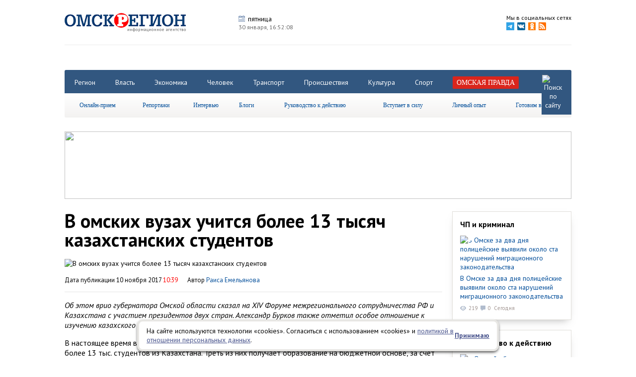

--- FILE ---
content_type: text/html; charset=utf-8
request_url: http://omskregion.info/news/54969-v_omskix_vuzax_uchitsya_bolee_13_tsyach_kazaxstans/
body_size: 12556
content:
<!DOCTYPE html><html xmlns="http://www.w3.org/1999/xhtml"><head><meta http-equiv="X-UA-Compatible" content="IE=Edge" /><meta http-equiv="Content-Type" content="text/html; charset=UTF-8" /><link href='http://fonts.googleapis.com/css?family=PT+Sans:400,700,400italic' rel='stylesheet' type='text/css'><link href="http://omskregion.info/design/cms/css/css.css?v=30" type="text/css" rel="stylesheet" /><base href="http://omskregion.info/" /><link href="design/cms/favicon.png" type="image/x-icon" rel="shortcut icon" /><script src="lib/jquery-1.8.3.min.js"></script><script src="lib/fancy/jquery.fancybox.pack.js?v.2"></script><link rel="stylesheet" href="lib/fancy/helpers/jquery.fancybox-thumbs.css?v=1.0.7" type="text/css" media="screen" /><link href="lib/fancy/jquery.fancybox.css" type="text/css" rel="stylesheet" /><script type="text/javascript" src="lib/fancy/helpers/jquery.fancybox-thumbs.js?v=1.0.7"></script><link href="lib/ow/ow.css?v.4" type="text/css" rel="stylesheet" /><script type="text/javascript" src="lib/ow/ow.js?v.4"></script><script src="lib/pack.js?v.10"></script><link href="lib/pack.css?v=4" type="text/css" rel="stylesheet" /><title>В омских вузах учится более 13 тысяч казахстанских студентов</title><meta name="keywords" content="омские вузы, казахстанские студенты, александр бурков, Форум межрегионального сотрудничества РФ и Казахстана, студенты из казахстана" /><meta name="description" content="Об этом врио губернатора Омской области сказал на XIV Форуме межрегионального сотрудничества РФ и Казахстана с участием президентов двух стран. Александр Бурков также отметил особое отношение к изучению казахского языка в Омском регионе." /><meta name="robots" content="index, follow" /><script>var item_cats = ["4","16"];</script><script src="components/com_news/poll.js"></script><meta name="image" content="http://omskregion.info/images/news/full/2017/11/63ec1e58267d290b08e088d106a9d144.jpg"><link rel="image_src" href="http://omskregion.info/images/news/full/2017/11/63ec1e58267d290b08e088d106a9d144.jpg"><link href="design/cms/css/newop.css" type="text/css" rel="stylesheet" /><script type="text/javascript" src="lib/jquery.bxslider.js"></script><script type="text/javascript" src="lib/jquery.cookie.js"></script><script type="text/javascript">var fixedmenu = 1;</script><script type="text/javascript" src="http://vk.com/js/api/share.js?91" charset="windows-1251"></script><script src="https://apis.google.com/js/platform.js" async defer></script><meta name="google-site-verification" content="0rfT15d9NYOYvIKHZKh8ITpq0OkYbzl2UkWyeYsrMuY" /><meta name='yandex-verification' content='5e130fe5b333c75f' /><meta name='yandex-verification' content='5bd278e89766579a' /><meta name='yandex-verification' content='58d107d3b6d5f9b6' /><meta name="yandex-verification" content="78eb4dce8ae98d14" /><meta name="rp34c0eb17da46495d8dcba60b20432760" content="399cab09384ede4376626c17cb0866a4" /></head><body><!-- Yandex.Metrika counter --> <script type="text/javascript"> (function (d, w, c) { (w[c] = w[c] || []).push(function() { try { w.yaCounter29238765 = new Ya.Metrika({ id:29238765, clickmap:true, trackLinks:true, accurateTrackBounce:true, webvisor:true }); } catch(e) { } }); var n = d.getElementsByTagName("script")[0], s = d.createElement("script"), f = function () { n.parentNode.insertBefore(s, n); }; s.type = "text/javascript"; s.async = true; s.src = "https://mc.yandex.ru/metrika/watch.js"; if (w.opera == "[object Opera]") { d.addEventListener("DOMContentLoaded", f, false); } else { f(); } })(document, window, "yandex_metrika_callbacks"); </script> <noscript><div><img src="https://mc.yandex.ru/watch/29238765" style="position:absolute; left:-9999px;" alt="" /></div></noscript> <!-- /Yandex.Metrika counter --><!-- layout ^--><div id="layout"><div id="up-button" class="box" title="наверх"></div><!--floor--><div class="floor box"><!--header--><div id="header" class="clear box"><a href='http://omskregion.info' id="logo"><img src='design/cms/images/logo.png' alt='Омскрегион'/></a><ul id='parse' class="nonelist clear"><li><p class='title-1 p1'>пятница</p><span>30 января, <span id="timermod"></span></span></li><li></li><li></li><li></li></ul><div id="network" class="clear"><!--noindex--><span>Мы в социальных сетях</span><ul class="nonelist clear"><li><a rel="nofollow" target="_blank" href='https://t.me/omskpravda'><img width="16" src='design/cms/images/footer/telegram.png' alt='telegram'/></a></li><li><a rel="nofollow" target="_blank" href='http://vk.com/ia_omskregion'><img src='design/cms/images/vkontakte.png' alt='vkontakte'/></a></li><li><a rel="nofollow" target="_blank" href="https://ok.ru/omskregion"><img src='design/cms/images/odnoklassniki.png' alt='odnoklassniki'/></a></li><li><a rel="nofollow" target="_blank" href="rss.xml"><img src='design/cms/images/rss.png' alt='rss'/></a></li></ul><!--/noindex--></div></div><!-- end header--><!-- banners--><div class="banners clear" style="text-align: center; "><!-- Баннер #1 --> <div class="banner" id="hitsadv-1"></div> <script type="text/javascript"> getHitsAdv(1); </script> <!-- /Баннер #1 --><!-- Баннер #2 --> <div class="banner" id="hitsadv-2"></div> <script type="text/javascript"> getHitsAdv(2); </script> <!-- /Баннер #2 --><!-- Баннер #3 --> <div class="banner" id="hitsadv-3"></div> <script type="text/javascript"> getHitsAdv(3); </script> <!-- /Баннер #3 --><!-- Баннер #4 --> <div class="banner" id="hitsadv-4"></div> <script type="text/javascript"> getHitsAdv(4); </script> <!-- /Баннер #4 --></div><!--end banners--><div id="nav-wrapper"><div id="navigation" class="clear"><div id='nav' class="clear"><ul class="nonelist clear tabs"><li><a href="categories/region/">Регион</a></li><li><a href="categories/vlast/">Власть</a></li><li><a href="categories/biznes/">Экономика</a></li><li><a href="categories/chelovek/">Человек</a></li><li><a href="categories/transport/">Транспорт</a></li><li><a href="categories/proisshestviya/">Происшествия</a></li><li><a href="categories/kultura/">Культура</a></li><li><a href="categories/sport/">Спорт</a></li><li><a href="omskaya_pravda/"><span class='select'>Омская правда</span></a></li><li id="searchstr"><form action="search/" method="get" name="gosearchform"><input placeholder="Поиск по сайту" autocomplete="off" class="input" type="text" name="s" value="" /></form><a href='' id="search"><img src='design/cms/images/search.png' alt='Поиск по сайту'/></a></li></ul></div><div id='sub-nav'><ul class="menu lgray slide" id="menu"><li><a href="type/online_priem/">Онлайн-прием</a></li><li><span>Репортажи</span><ul><li><a href="type/fotoreportaj/">Фоторепортаж</a></li><li><a href="type/reportaj/">Репортаж</a></li></ul></li><li><a href="type/intervyu/">Интервью</a></li><li><a href="blogs/list/">Блоги</a></li><li><a href="type/rukovodstvo_k_deystviyu/">Руководство к действию</a></li><li><a href="type/vstupaet_v_silu/">Вступает в силу</a></li><li><a href="type/lichny_opt/">Личный опыт</a></li><li><a href="categories/gotovim_vmeste/">Готовим вместе</a></li></ul></div></div></div><!-- banners--><div class="banners clear"><a rel="nofollow" href="https://vk.com/povsk__omsk?erid=2VtzqxMjnZR" target="_blank"><img src="http://omskregion.info/images/himg/22_01_2026/833b8d0d16a23bbbdcd29761adcb9695.jpg" width="1020" height="136" /></a><!-- Баннер #6 --> <div class="banner" id="hitsadv-6"></div> <script type="text/javascript"> getHitsAdv(6); </script> <!-- /Баннер #6 --><!-- Баннер #7 --> <div class="banner" id="hitsadv-7"></div> <script type="text/javascript"> getHitsAdv(7); </script> <!-- /Баннер #7 --><!-- Баннер #8 --> <div class="banner" id="hitsadv-8"></div> <script type="text/javascript"> getHitsAdv(8); </script> <!-- /Баннер #8 --><!-- Баннер #9 --> <div class="banner" id="hitsadv-9"></div> <script type="text/javascript"> getHitsAdv(9); </script> <!-- /Баннер #9 --></div><!--end banners--><!--main--><div id="main" class="clear"><!--tape--><div id="tape" class="clear news-coll"><script type="text/javascript">var slides = [{"id":"164784","title":"\u041c\u0430\u0433\u0438\u044f \u0441\u043d\u0435\u0433\u0430: \u043e\u043c\u0438\u0447 \u0441\u043e\u0437\u0434\u0430\u0435\u0442 \u0441\u043a\u0430\u0437\u043e\u0447\u043d\u044b\u0439 \u0434\u0432\u043e\u0440, \u043f\u043e\u043a\u043e\u0440\u044f\u044f \u0441\u0435\u0440\u0434\u0446\u0430 \u0441\u043e\u0441\u0435\u0434\u0435\u0439","title_alias":"magiya_snega_omich_sozdaet_skazochny_dvor_pokoryay","img":"2026\/01\/0d0a16a4ecee0a09fbdb3f28acd074a4.jpg"},{"id":"164776","title":"\u041e\u043c\u0441\u043a\u0438\u0435 \u0434\u0435\u043f\u0443\u0442\u0430\u0442\u044b \u043e\u0434\u043e\u0431\u0440\u0438\u043b\u0438 \u0441\u043e\u0437\u0434\u0430\u043d\u0438\u0435 \u0438\u0437 \u0441\u0430\u0434\u043e\u0432\u043e\u0434\u0441\u0442\u0432 \u043d\u043e\u0432\u044b\u0445 \u043d\u0430\u0441\u0435\u043b\u0435\u043d\u043d\u044b\u0445 \u043f\u0443\u043d\u043a\u0442\u043e\u0432 ","title_alias":"omskie_deputat_odobrili_sozdanie_iz_sadovodstv_nov","img":"2026\/01\/f846da13418eacd676d9c72a8872d1ea.jpg"},{"id":"164794","title":"\u041f\u043e\u0434 \u041e\u043c\u0441\u043a\u043e\u043c \u0438\u0437\u044a\u044f\u043b\u0438 \u0437\u0435\u043c\u043b\u0438 \u0443 \u043f\u0430\u0440\u043a\u0430-\u043e\u0442\u0435\u043b\u044f \u00ab\u041c\u0435\u0447\u0442\u0430\u00bb \u0438 \u043f\u0435\u0440\u0435\u0434\u0430\u043b\u0438 \u0438\u0445 \u0432 \u0441\u043e\u0431\u0441\u0442\u0432\u0435\u043d\u043d\u043e\u0441\u0442\u044c \u0440\u0435\u0433\u0438\u043e\u043d\u0430","title_alias":"pod_omskom_izyali_zemli_u_parka_otelya_mechta_i_pe","img":"2026\/01\/c592f4ee5bc935dc683aebbde7ddec2d.jpg"}];</script><div itemscope itemtype="http://schema.org/Article"><h1 class="h1" itemprop="headline name">В омских вузах учится более 13 тысяч казахстанских студентов</h1><div class="introtext"><img src='images/news/full/2017/11/63ec1e58267d290b08e088d106a9d144.jpg' alt='В омских вузах учится более 13 тысяч казахстанских студентов' itemprop="image" /><p><span>Дата публикации 10 ноября 2017 <span class='red'>10:39</span></span> <meta itemprop="datePublished" content="2017-11-10" /><span>Автор <a href="authors/78/"><span itemprop="author">Раиса Емельянова</span></a></span> </p></div><div itemprop="articleBody"><div class="intro"><p>Об этом врио губернатора Омской области сказал на XIV Форуме межрегионального сотрудничества РФ и Казахстана с участием президентов двух стран. Александр Бурков также отметил особое отношение к изучению казахского языка в Омском регионе.</p></div><div class="fulltext"><p>В настоящее время в Омской области действует 25 высших учебных заведений, в 19 из которых учится более 13 тыс. студентов из Казахстана. Треть из них получает образование на бюджетной основе, за счет Российской Федерации. <br /></p> <blockquote><p><i>«Большая часть выпускников возвращается на родину, в Казахстан. И мы считаем, что это приносит огромную пользу развитию наших межгосударственных отношений. Происходит взаимопроникновение культур. Каждый год мы приобретаем тысячи новых друзей нашей страны — людей, которые знают и любят Россию. В свою очередь, Казахстан получает современные, квалифицированные профессиональные кадры», — </i>отметил Александр Бурков в своем выступлении на пленарном заседании XIV Форума межрегионального сотрудничества РФ и Казахстана. <br /></p></blockquote> <p><img src="images/uploading/03f79ef15899df392bc2f5aa7067bb78_760.jpg"><br /></p><p>Кроме того между вузами Омской области и Казахстана заключено более 20 соглашений о сотрудничестве в сферах совершенствования системы образования, переподготовки и повышения квалификации специалистов, научной, педагогической и производственной деятельности. К примеру, на базе ОмГПУ регулярно проходят научно-практические конференции для преподавателей русского языка из Казахстана. <br /></p> <p>Больше всего молодых людей из Казахстана обучается в ОмГТУ. <br /></p> <blockquote><p><i>«Сегодня 30% студентов ОмГТУ составляют жители Северного Казахстана. Что важно, в процессе обучения в нашем вузе 50% студентов из Казахстана меняют гражданство республики на российское», </i>— отметил проректор ОмГТУ Александр Мышлявцев. <br /></p></blockquote> <p>По словам ответственного секретаря СибАДИ Михаила Банкета, среди студентов этого омского вуза также с каждым годом увеличивается число иногородних жителей, и прежде всего это молодежь из Казахстана. <br /></p> <p>На форуме в Челябинске Александр Бурков также отметил особое отношение к вопросам изучения в Омском регионе казахского языка. С 2011 года при ОмГУ им. Ф.&nbsp;М.&nbsp;Достоевского успешно действует Центр казахского языка и культуры. В свою очередь, среди казахстанских студентов пользуется популярностью специализация учителя русского языка в Омском государственном педагогическом университете. </p><div class="teaser justify"><p class="teaser-title">читайте также</p><div class="teaser-content"><div class="teaser-first clear"><a class="img" href="news/54939-aleksandr_burkov_ukreplyaet_svyazi_s_akimatom_seve/"><img src="images/news/medium/2017/11/519bce51ff1ea86f2d2c22e12d154cfc.jpg" alt="Александр Бурков укрепляет связи с акиматом Северо-Казахстанской области" /></a><p class="title"><a href="news/54939-aleksandr_burkov_ukreplyaet_svyazi_s_akimatom_seve/">Александр Бурков укрепляет связи с акиматом Северо-Казахстанской области</a></p><div><p>Врио губернатора отправился в Челябинск на XIV Форум межрегионального сотрудничества России и Казахстана с участием глав государств. Глава региона планирует подписать дополнительное соглашение к соглашению между Омской и Северо-Казахстанской областями о сотрудничестве.</p></div></div></div></div> <p><br /></p></div></div><div class="poll-area" data-cid="54969"></div><div class="socline clear"><div class="socitem"><script type="text/javascript">document.write(VK.Share.button(false,{type: "round", text: "Поделиться"}));</script></div><div class="socitem"><div id="ok_shareWidget"></div></div><!--noindex--><a target="_blank" rel="nofollow" class="to-print slow" href="http://omskregion.info/news/54969-v_omskix_vuzax_uchitsya_bolee_13_tsyach_kazaxstans/?print">Распечатать страницу</a><!--/noindex--></div>			<div id="fb-root"></div>
			<script>(function(d, s, id) {
			  var js, fjs = d.getElementsByTagName(s)[0];
			  if (d.getElementById(id)) return;
			  js = d.createElement(s); js.id = id;
			  js.src = "//connect.facebook.net/ru_RU/sdk.js#xfbml=1&version=v2.3&appId=512013768894232";
			  fjs.parentNode.insertBefore(js, fjs);
			}(document, 'script', 'facebook-jssdk'));</script>
			<script>
			!function (d, id, did, st) {
			  var js = d.createElement("script");
			  js.src = "http://connect.ok.ru/connect.js";
			  js.onload = js.onreadystatechange = function () {
			  if (!this.readyState || this.readyState == "loaded" || this.readyState == "complete") {
			    if (!this.executed) {
			      this.executed = true;
			      setTimeout(function () {
			        OK.CONNECT.insertShareWidget(id,did,st);
			      }, 0);
			    }
			  }};
			  d.documentElement.appendChild(js);
			}(document,"ok_shareWidget",document.URL,"{width:145,height:30,st:'straight',sz:20,ck:1}");
			</script>
			</div>	<div class="ya-rtb-block">
		<!-- Yandex.RTB R-A-113647-2 -->
		<div id="yandex_rtb_R-A-113647-2"></div>
		<script type="text/javascript">
		    (function(w, d, n, s, t) {
		        w[n] = w[n] || [];
		        w[n].push(function() {
		            Ya.Context.AdvManager.render({
		                blockId: "R-A-113647-2",
		                renderTo: "yandex_rtb_R-A-113647-2",
		                horizontalAlign: false,
		                async: true
		            });
		        });
		        t = d.getElementsByTagName("script")[0];
		        s = d.createElement("script");
		        s.type = "text/javascript";
		        s.src = "//an.yandex.ru/system/context.js";
		        s.async = true;
		        t.parentNode.insertBefore(s, t);
		    })(this, this.document, "yandexContextAsyncCallbacks");
		</script>
	</div>

	<div>
	<script src='https://news.2xclick.ru/loader.js' async></script>
	<div id='containerId354590'></div>
	<script>
	    (function(w, d, c, s, t){
	        w[c] = w[c] || [];
	        w[c].push(function(){
	            gnezdo.create({
	             
	                tizerId: 354590,
	                containerId: 'containerId354590'
	            });
	        });
	    })(window, document, 'gnezdoAsyncCallbacks');
	</script>
</div>

<div>
	<!-- Sparrow -->
	<script type="text/javascript" data-key="ac279f547f662d776679cb629dc65227">
	    (function(w, a) {
	        (w[a] = w[a] || []).push({
	            'script_key': 'ac279f547f662d776679cb629dc65227',
	            'settings': {
	                'sid': 54476
	            }
	        });
	        if(!window['_Sparrow_embed']) {
	            var node = document.createElement('script'); node.type = 'text/javascript'; node.async = true;
	            node.src = 'https://widget.sparrow.ru/js/embed.js';
	            (document.getElementsByTagName('head')[0] || document.getElementsByTagName('body')[0]).appendChild(node);
	        } else {
	            window['_Sparrow_embed'].initWidgets();
	        }
	    })(window, '_sparrow_widgets');
	</script>
	<!-- /Sparrow -->
</div>
	<div id="under-news"><div class='life life-1 clear'><p class="go-news"><a href="categories/tophits/">Самое читаемое за неделю</a><span><!--noindex--><a rel="nofollow" href="categories/tophits/">></a><!--/noindex--></span></p><div><a class="img" href="news/164662-v_omske_priostanovlen_zanyatiya_v_vosmi_klassax_sh/" title="В Омске приостановлены занятия в восьми классах школ и в 20 группах детсадов"><img src='images/news/medium/2026/01/fb387ecc8e2998099569c4e34d60fddc.jpg' alt='В Омске приостановлены занятия в восьми классах школ и в 20 группах детсадов' /></a><p class="title"><a href="news/164662-v_omske_priostanovlen_zanyatiya_v_vosmi_klassax_sh/" title="В Омске приостановлены занятия в восьми классах школ и в 20 группах детсадов">В Омске приостановлены занятия в восьми классах школ и в 20 группах детсадов</a></p><span class="views">3387</span><span class='comments'>0</span></div><div><a class="img" href="news/164784-magiya_snega_omich_sozdaet_skazochny_dvor_pokoryay/" title="Магия снега: омич создает сказочный двор, покоряя сердца соседей"><img src='images/news/medium/2026/01/0d0a16a4ecee0a09fbdb3f28acd074a4.jpg' alt='Магия снега: омич создает сказочный двор, покоряя сердца соседей' /></a><p class="title"><a href="news/164784-magiya_snega_omich_sozdaet_skazochny_dvor_pokoryay/" title="Магия снега: омич создает сказочный двор, покоряя сердца соседей">Магия снега: омич создает сказочный двор, покоряя сердца соседей</a></p><span class="views">3378</span><span class='comments'>0</span></div><div><a class="img" href="news/164776-omskie_deputat_odobrili_sozdanie_iz_sadovodstv_nov/" title="Омские депутаты одобрили создание из садоводств новых населенных пунктов "><img src='images/news/medium/2026/01/f846da13418eacd676d9c72a8872d1ea.jpg' alt='Омские депутаты одобрили создание из садоводств новых населенных пунктов ' /></a><p class="title"><a href="news/164776-omskie_deputat_odobrili_sozdanie_iz_sadovodstv_nov/" title="Омские депутаты одобрили создание из садоводств новых населенных пунктов ">Омские депутаты одобрили создание из садоводств новых населенных пунктов </a></p><span class="views">2824</span><span class='comments'>0</span></div><div><a class="img" href="news/164794-pod_omskom_izyali_zemli_u_parka_otelya_mechta_i_pe/" title="Под Омском изъяли земли у парка-отеля «Мечта» и передали их в собственность региона"><img src='images/news/medium/2026/01/c592f4ee5bc935dc683aebbde7ddec2d.jpg' alt='Под Омском изъяли земли у парка-отеля «Мечта» и передали их в собственность региона' /></a><p class="title"><a href="news/164794-pod_omskom_izyali_zemli_u_parka_otelya_mechta_i_pe/" title="Под Омском изъяли земли у парка-отеля «Мечта» и передали их в собственность региона">Под Омском изъяли земли у парка-отеля «Мечта» и передали их в собственность региона</a></p><span class="views">2614</span><span class='comments'>0</span></div></div><div class='life life-2 clear'><p class="go-news"><a href="type/fotoreportaj/">Фоторепортаж</a><span><!--noindex--><a rel="nofollow" href="type/fotoreportaj/">&gt;</a><!--/noindex--></span></p><p><a href='news/164267-na_zelenom_ostrove_v_omske_v_chest_krechsheniya_so/'>На Зеленом острове в Омске в честь Крещения состоялся Крестный ход </a></p><div class='carousel'><ul class="nonelist"><li><a rel="group" class="highslide" title="" href='images/photogalery/full/2026/01/dcfdbe43db38f79f1f83ba0e41491b8f.jpg'><img src='images/photogalery/small/2026/01/dcfdbe43db38f79f1f83ba0e41491b8f.jpg' alt="" /></a></li><li><a rel="group" class="highslide" title="" href='images/photogalery/full/2026/01/afd72f015e56bd7facd630501850c02c.jpg'><img src='images/photogalery/small/2026/01/afd72f015e56bd7facd630501850c02c.jpg' alt="" /></a></li><li><a rel="group" class="highslide" title="" href='images/photogalery/full/2026/01/4119dcf5bc33d087b83fbf5b91e666d5.jpg'><img src='images/photogalery/small/2026/01/4119dcf5bc33d087b83fbf5b91e666d5.jpg' alt="" /></a></li><li><a rel="group" class="highslide" title="" href='images/photogalery/full/2026/01/bfd7e2b51c4b37d7503de933763fe69f.jpg'><img src='images/photogalery/small/2026/01/bfd7e2b51c4b37d7503de933763fe69f.jpg' alt="" /></a></li><li><a rel="group" class="highslide" title="" href='images/photogalery/full/2026/01/e4eeb38639a84c861422997a7be722bd.jpg'><img src='images/photogalery/small/2026/01/e4eeb38639a84c861422997a7be722bd.jpg' alt="" /></a></li><li><a rel="group" class="highslide" title="" href='images/photogalery/full/2026/01/870af1d666896fbfa369da11958a58c5.jpg'><img src='images/photogalery/small/2026/01/870af1d666896fbfa369da11958a58c5.jpg' alt="" /></a></li><li><a rel="group" class="highslide" title="" href='images/photogalery/full/2026/01/6e1675cf5b854eb8ecdfc2dcdf61f2e9.jpg'><img src='images/photogalery/small/2026/01/6e1675cf5b854eb8ecdfc2dcdf61f2e9.jpg' alt="" /></a></li><li><a rel="group" class="highslide" title="" href='images/photogalery/full/2026/01/6ef5eab829a8a1d3a4325fb2f2c9eb63.jpg'><img src='images/photogalery/small/2026/01/6ef5eab829a8a1d3a4325fb2f2c9eb63.jpg' alt="" /></a></li><li><a rel="group" class="highslide" title="" href='images/photogalery/full/2026/01/7bccebaeaabe706699d3491b59cd4aaa.jpg'><img src='images/photogalery/small/2026/01/7bccebaeaabe706699d3491b59cd4aaa.jpg' alt="" /></a></li><li><a rel="group" class="highslide" title="" href='images/photogalery/full/2026/01/5cdcdfa4bf33e3c4bc8e1be2442946e3.jpg'><img src='images/photogalery/small/2026/01/5cdcdfa4bf33e3c4bc8e1be2442946e3.jpg' alt="" /></a></li><li><a rel="group" class="highslide" title="" href='images/photogalery/full/2026/01/f9166fac59f8a6ef0b0162292619301b.jpg'><img src='images/photogalery/small/2026/01/f9166fac59f8a6ef0b0162292619301b.jpg' alt="" /></a></li><li><a rel="group" class="highslide" title="" href='images/photogalery/full/2026/01/6ec487cd05ee94af61161ed21d2b7a77.jpg'><img src='images/photogalery/small/2026/01/6ec487cd05ee94af61161ed21d2b7a77.jpg' alt="" /></a></li><li><a rel="group" class="highslide" title="" href='images/photogalery/full/2026/01/63235b7bc451370696aaa828dc2ffd4a.jpg'><img src='images/photogalery/small/2026/01/63235b7bc451370696aaa828dc2ffd4a.jpg' alt="" /></a></li><li><a rel="group" class="highslide" title="" href='images/photogalery/full/2026/01/31937840856f140f2faf3aa493b48a67.jpg'><img src='images/photogalery/small/2026/01/31937840856f140f2faf3aa493b48a67.jpg' alt="" /></a></li><li><a rel="group" class="highslide" title="" href='images/photogalery/full/2026/01/6717378e397d5ad9d33d0db1b9fc3e73.jpg'><img src='images/photogalery/small/2026/01/6717378e397d5ad9d33d0db1b9fc3e73.jpg' alt="" /></a></li></ul></div></div><script type="text/javascript">$('.life .carousel>ul').bxSlider({ infiniteLoop: false, auto: true, pause: 10000, pager: false, controls: true, maxSlides: 6, moveSlides: 1, slideWidth: 128, nextText: '', prevText: '' });</script><div class='life life-1 clear'><p class="go-news"><a href="categories/editors_choice/">Выбор редактора</a><span><!--noindex--><a rel="nofollow" href="categories/editors_choice/">></a><!--/noindex--></span></p><div><a class="img" href="news/164711-indeksatsiya_posobiy_i_nove_pravila_vozvrata_tovar/" title="Индексация пособий и новые правила возврата товаров — изменения в законах февраля"><img src='images/news/medium/2026/01/cf8381483718578e7bb66325c6199dd6.jpg' alt='Индексация пособий и новые правила возврата товаров — изменения в законах февраля' /></a><p class="title"><a href="news/164711-indeksatsiya_posobiy_i_nove_pravila_vozvrata_tovar/" title="Индексация пособий и новые правила возврата товаров — изменения в законах февраля">Индексация пособий и новые правила возврата товаров — изменения в законах февраля</a></p><span class="views">193</span><span class='comments'>0</span></div><div><a class="img" href="news/164801-afisha_sobtiy_nedeli_s_31_yanvarya_po_8_fevralya/" title="Афиша событий недели с 31 января по 8 февраля"><img src='images/news/medium/2026/01/1fde727b90ed6500b1c1ae3c5c9634de.jpg' alt='Афиша событий недели с 31 января по 8 февраля' /></a><p class="title"><a href="news/164801-afisha_sobtiy_nedeli_s_31_yanvarya_po_8_fevralya/" title="Афиша событий недели с 31 января по 8 февраля">Афиша событий недели с 31 января по 8 февраля</a></p><span class="views">215</span><span class='comments'>0</span></div><div><a class="img" href="news/164784-magiya_snega_omich_sozdaet_skazochny_dvor_pokoryay/" title="Магия снега: омич создает сказочный двор, покоряя сердца соседей"><img src='images/news/medium/2026/01/0d0a16a4ecee0a09fbdb3f28acd074a4.jpg' alt='Магия снега: омич создает сказочный двор, покоряя сердца соседей' /></a><p class="title"><a href="news/164784-magiya_snega_omich_sozdaet_skazochny_dvor_pokoryay/" title="Магия снега: омич создает сказочный двор, покоряя сердца соседей">Магия снега: омич создает сказочный двор, покоряя сердца соседей</a></p><span class="views">3378</span><span class='comments'>0</span></div><div><a class="img" href="news/164581-kak_otmechali_tatyanin_den_v_belom_omske/" title="Как отмечали Татьянин день в Белом Омске"><img src='images/news/medium/2026/01/32b8c0d88d7c5b0aabdcb52e074ea36a.jpg' alt='Как отмечали Татьянин день в Белом Омске' /></a><p class="title"><a href="news/164581-kak_otmechali_tatyanin_den_v_belom_omske/" title="Как отмечали Татьянин день в Белом Омске">Как отмечали Татьянин день в Белом Омске</a></p><span class="views">477</span><span class='comments'>0</span></div></div></div></div><!--end tape--><!--advs--><div id="advs" class='clear min-coll'><div class="col-2"><div class='elem elem-6'><p class='elem-h3'><a href="categories/proisshestviya/">ЧП и криминал</a></p><a href="news/164840-v_omske_za_dva_dnya_politseyskie_vyavili_okolo_sta/" title="В Омске за два дня полицейские выявили около ста нарушений миграционного законодательства" class='message img-link'><img src='images/news/medium/2026/01/333b254b9916e3af321d8d89986d2c06.jpg' alt='В Омске за два дня полицейские выявили около ста нарушений миграционного законодательства'/></a><a href="news/164840-v_omske_za_dva_dnya_politseyskie_vyavili_okolo_sta/" title="В Омске за два дня полицейские выявили около ста нарушений миграционного законодательства" class="content">В Омске за два дня полицейские выявили около ста нарушений миграционного законодательства</a><p><span class="views">219</span><span class='comments'>0</span><span class="date">Сегодня</span></p></div><div class='elem elem-6'><p class='elem-h3'><a href="type/rukovodstvo_k_deystviyu/">Руководство к действию</a></p><a href="news/164418-v_omskoy_oblasti_za_nedelyu_zaregistrirovan_6821_s/" title="В Омской области за неделю зарегистрирован 6821 случай ОРВИ" class='message img-link'><img src='images/news/medium/2026/01/27ae5cee6170d88bdee542fbd96762a3.jpg' alt='В Омской области за неделю зарегистрирован 6821 случай ОРВИ'/></a><a href="news/164418-v_omskoy_oblasti_za_nedelyu_zaregistrirovan_6821_s/" title="В Омской области за неделю зарегистрирован 6821 случай ОРВИ" class="content">В Омской области за неделю зарегистрирован 6821 случай ОРВИ</a><p><span class="views">573</span><span class='comments'>0</span><span class="date">21 января 2026</span></p></div><div class='elem elem-6'><p class='elem-h3'><a href="type/lichny_opt/">Личный опыт</a></p><a href="news/160721-jurnalistov_omskoy_ekoshkol_nauchili_opredelyat_ka/" title="Журналистов омской экошколы научили определять качество воды в Иртыше" class='message img-link'><img src='images/news/medium/2025/10/8be4fcc65a433f6457f58a427ec1adfd.jpg' alt='Журналистов омской экошколы научили определять качество воды в Иртыше'/></a><a href="news/160721-jurnalistov_omskoy_ekoshkol_nauchili_opredelyat_ka/" title="Журналистов омской экошколы научили определять качество воды в Иртыше" class="content">Журналистов омской экошколы научили определять качество воды в Иртыше</a><p><span class="views">2140</span><span class='comments'>0</span><span class="date">24 октября 2025</span></p></div><div style="margin: 0 0 20px;">
<!-- Яндекс.Директ -->
<script type="text/javascript">
yandex_partner_id = 113647;
yandex_site_bg_color = 'FFFFFF';
yandex_ad_format = 'direct';
yandex_direct_type = 'posterVertical';
yandex_direct_border_type = 'block';
yandex_direct_limit = 1;
yandex_direct_title_font_size = 3;
yandex_direct_border_radius = true;
yandex_direct_links_underline = true;
yandex_direct_border_color = 'E0DED9';
yandex_direct_title_color = '0000CC';
yandex_direct_url_color = '006600';
yandex_direct_text_color = '000000';
yandex_direct_hover_color = '0066FF';
yandex_direct_sitelinks_color = '0000CC';
yandex_direct_favicon = true;
yandex_no_sitelinks = false;
document.write('<scr'+'ipt type="text/javascript" src="//an.yandex.ru/system/context.js"></scr'+'ipt>');
</script>
</div><!-- Баннер #16 --> <div class="banner" id="hitsadv-16"></div> <script type="text/javascript"> getHitsAdv(16); </script> <!-- /Баннер #16 --><!-- Баннер #20 --> <div class="banner" id="hitsadv-20"></div> <script type="text/javascript"> getHitsAdv(20); </script> <!-- /Баннер #20 --><div id='containerId359667'></div>
<script>
    (function(w, d, c, s, t){
        w[c] = w[c] || [];
        w[c].push(function(){
            gnezdo.create({
              
                tizerId: 359667,
                containerId: 'containerId359667'
            });
        });
    })(window, document, 'gnezdoAsyncCallbacks');
</script></div></div><!--end advs--></div><!--end main--><!--elements--><div id='elements' class="clear"></div><!--end elements--></div><!--end floor--><!--footer--><div id="footer"><div class="floor clear"><div class="clear"><div class='left'><p>2015 © <span style="font-family: " pt="" sans",="" sans-serif;="" font-size:="" 14px;"="" mce_style="font-family: ">«</span><span style="font-family: " pt="" sans",="" sans-serif;="" font-size:="" 14px;"="" mce_style="font-family: ">Информационное агентство при Правительстве Омской области «ОМСКРЕГИОН»</span></p><p>Вся информация, размещенная на сайте <a target="_blank" style="">omskregion.info</a>, охраняется в соответствии с законодательством РФ. Использование опубликованных материалов, в том числе воспроизведение, распространение, переработка возможно только с активной ссылкой на сайт <a target="_blank" style="">omskregion.info</a>.</p><p>Материалы, публикуемые на сайте omskregion.info, представлены информационным агентством&nbsp;<span style="font-family: " pt="" sans",="" sans-serif;="" font-size:="" 14px;"="" mce_style="font-family: ">«</span><span style="font-family: " pt="" sans",="" sans-serif;="" font-size:="" 14px;"="" mce_style="font-family: ">Информационное агентство при Правительстве Омской области «ОМСКРЕГИОН»</span></p><p>«Информационное агентство при Правительстве Омской области «ОМСКРЕГИОН» зарегистрировано Федеральной службой по надзору в сфере связи, информационных технологий и массовых коммуникаций 30 июля 2020 года. Регистрационный номер ИА № ФС 77 - 78572</p><p>Материалы сайта могут содержать информацию, не подлежащую просмотру лицам младше 18 лет. Сайт не несет ответственности за содержание рекламных материалов.</p><p><b>На информационном ресурсе применяются рекомендательные технологии (информационные технологии предоставления информации на основе сбора, систематизации и анализа сведений, относящихся к предпочтениям пользователей сети "Интернет", находящихся на территории Российской Федерации)</b></p></div><div class="center"><ul class="first nonelist"><li><a href='o_nas/'>О нас</a></li><li><a href='redaktsiya/'>Редакция</a></li><li><a href='contacts/'>Контакты</a></li><li><a href='vse_rubriki/'>Все рубрики</a></li><li><a href='prays/'>Прайс-лист</a></li></ul><ul class="two nonelist"><li><a href='type/press_tsentr/'>Пресс-центр</a></li><li><a href='polzovatelskoe_soglashenie/'>Пользовательское <br />соглашение</a></li></ul></div></div><!--noindex--><ul id="socs" class="nonelist"><li><a rel="nofollow" target="_blank" href='https://t.me/omskpravda'><img src='design/cms/images/footer/telegram.png' alt='telegram'/></a></li><li><a target="_blank" href='http://vk.com/ia_omskregion' rel="nofollow"><img src='design/cms/images/footer/vk.png' alt=''/></a></li><li><a target="_blank" href="https://ok.ru/omskregion" rel="nofollow"><img src='design/cms/images/footer/ok.png' alt=''/></a></li><li><a target="_blank" href="rss.xml" rel="nofollow"><img src='design/cms/images/footer/rss.png' alt=''/></a></li><li><a href="http://omskregion.info/?version=m" rel="nofollow"><img src='design/cms/images/footer/mobile.png' alt=''/></a></li></ul><!--/noindex--><div id="counters">
                        <div>
                            <!--LiveInternet counter--><script type="text/javascript"><!--
                            document.write("<a href='http://www.liveinternet.ru/click' "+
                            "target=_blank rel=nofollow><img src='//counter.yadro.ru/hit?t14.1;r"+
                            escape(document.referrer)+((typeof(screen)=="undefined")?"":
                            ";s"+screen.width+"*"+screen.height+"*"+(screen.colorDepth?
                            screen.colorDepth:screen.pixelDepth))+";u"+escape(document.URL)+
                            ";"+Math.random()+
                            "' alt='' title='LiveInternet: показано число просмотров за 24"+
                            " часа, посетителей за 24 часа и за сегодня' "+
                            "border='0' width='88' height='31'><\/a>")
                            //--></script><!--/LiveInternet-->
                        </div>
                        <div>
                            <!-- Yandex.Metrika informer --> <a href="https://metrika.yandex.ru/stat/?id=29238765&amp;from=informer" target="_blank" rel="nofollow"><img src="https://informer.yandex.ru/informer/29238765/3_0_FFFFFFFF_EFEFEFFF_0_pageviews" style="width:88px; height:31px; border:0;" alt="Яндекс.Метрика" title="Яндекс.Метрика: данные за сегодня (просмотры, визиты и уникальные посетители)" /></a> <!-- /Yandex.Metrika informer --> 
                        </div>
                        <div>
<!-- Top.Mail.Ru logo -->
<a href="https://top-fwz1.mail.ru/jump?from=3487397">
<img src="https://top-fwz1.mail.ru/counter?id=3487397;t=479;l=1" height="31" width="88" alt="Top.Mail.Ru" style="border:0;" /></a>
<!-- /Top.Mail.Ru logo -->
                        </div>
                        <div class="ogr">18+</div>
                    </div><div><p><a title="Создание сайтов в Омске" target="_blank" href='http://welcome-studio.ru/'>Создание сайтов - Веб-студия "Welcome!"</a></p></div></div></div><!--end footer--></div><!--end layout--><!-- 79b841362901c61e -->    <script>
      (function(i,s,o,g,r,a,m){i['GoogleAnalyticsObject']=r;i[r]=i[r]||function(){
      (i[r].q=i[r].q||[]).push(arguments)},i[r].l=1*new Date();a=s.createElement(o),
      m=s.getElementsByTagName(o)[0];a.async=1;a.src=g;m.parentNode.insertBefore(a,m)
      })(window,document,'script','//www.google-analytics.com/analytics.js','ga');
      ga('create', 'UA-65064647-1', 'auto');
      ga('send', 'pageview');
    </script>
        <script>
  var original_links = {
        telegram: 'https://refer.id/?bot=Omskoff_bot&platform=telegram&verbose_name=Омск Официально&bot_avatar=https://designer.ftrcdn.com/uploads/bot_avatars/%D0%9E%D0%BC%D1%81%D0%BA.png&n=59379&c=1032',
    viber: 'https://refer.id/?bot=omskof&platform=viber&verbose_name=Омск Официально&bot_avatar=https://designer.ftrcdn.com/uploads/bot_avatars/%D0%9E%D0%BC%D1%81%D0%BA.png&n=59379&c=1032',
  };

  var div = document.createElement('div');
  div.id = '__fstrk-social-widget';
  div.style.position = 'fixed';
  div.style.right = '0';
  div.style.bottom = '0';
  div.style.zIndex = '9000';
  document.body.appendChild(div);

  var extra_params = '';
  if(location.search)
    extra_params = '&' + location.search.substring(1);

  Object.entries(original_links).forEach(function([messenger, link]) {
      original_links[messenger] += extra_params;
  });
  window.__fstrkSocialWidgetSettings = {
    backgroundColor: undefined,
    borderColor: undefined,
    isHideWidget: false,
    isPulseWidget: false,
    links: original_links,
    offset: [20, 20],
    timeoutTipRender: 0,
    tipText: `Проблемы в городе или на селе?
Сообщите в чат-бот!`,
  }
</script>
<script src="https://wv.fs5k.com/social_buttons/bundle.js"></script>

<!-- Top.Mail.Ru counter -->
<script type="text/javascript">
var _tmr = window._tmr || (window._tmr = []);
_tmr.push({id: "3487397", type: "pageView", start: (new Date()).getTime()});
(function (d, w, id) {
  if (d.getElementById(id)) return;
  var ts = d.createElement("script"); ts.type = "text/javascript"; ts.async = true; ts.id = id;
  ts.src = "https://top-fwz1.mail.ru/js/code.js";
  var f = function () {var s = d.getElementsByTagName("script")[0]; s.parentNode.insertBefore(ts, s);};
  if (w.opera == "[object Opera]") { d.addEventListener("DOMContentLoaded", f, false); } else { f(); }
})(document, window, "tmr-code");
</script>
<noscript><div><img src="https://top-fwz1.mail.ru/counter?id=3487397;js=na" style="position:absolute;left:-9999px;" alt="Top.Mail.Ru" /></div></noscript>
<!-- /Top.Mail.Ru counter -->
</body></html>
<!-- Сайт разработан Веб-студией "Welcome!" http://welcome-studio.ru/, 2014. [0.031983137130737,964296] -->